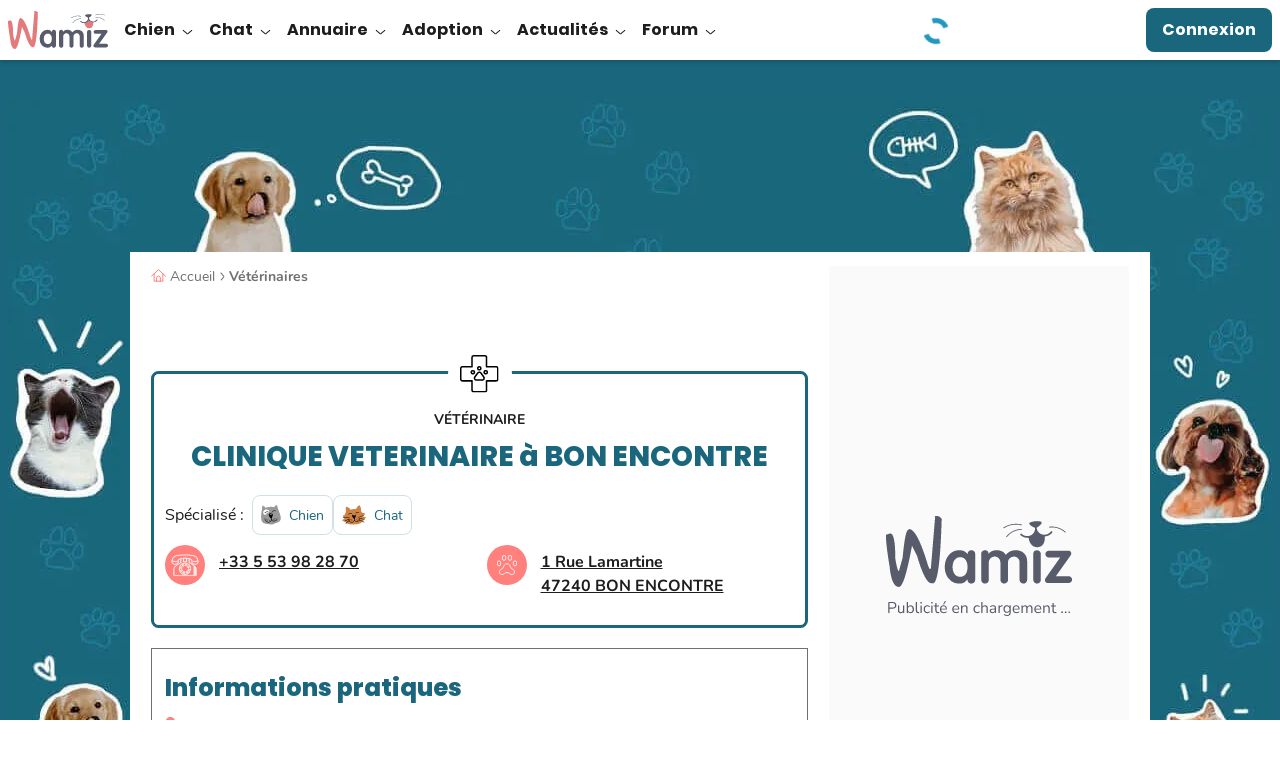

--- FILE ---
content_type: application/javascript; charset=utf-8
request_url: https://fundingchoicesmessages.google.com/f/AGSKWxWWRMmouBKy64-vuaKvxiWC3bjoCnDm7UQch1a0DKwnirZ2C8dNfHSbEyXJCvzKnYSyIb8gdM0YNGa-xO0W9Xrn7BbEv4Y6s20jONJpbgmPcnuvehWN7RDgVQJkHdZhemLVi8joLA==?fccs=W251bGwsbnVsbCxudWxsLG51bGwsbnVsbCxudWxsLFsxNzY5MjkyODA3LDE4MjAwMDAwMF0sbnVsbCxudWxsLG51bGwsW251bGwsWzcsNl0sbnVsbCxudWxsLG51bGwsbnVsbCxudWxsLG51bGwsbnVsbCxudWxsLG51bGwsM10sImh0dHBzOi8vd2FtaXouY29tL3ZldGVyaW5haXJlcy8xNTc3OC9jbGluaXF1ZS12ZXRlcmluYWlyZS01MzAiLG51bGwsW1s4LCJrNjFQQmptazZPMCJdLFs5LCJlbi1VUyJdLFsxNiwiWzEsMSwxXSJdLFsxOSwiMiJdLFsxNywiWzBdIl0sWzI0LCIiXSxbMjksImZhbHNlIl1dXQ
body_size: 113
content:
if (typeof __googlefc.fcKernelManager.run === 'function') {"use strict";this.default_ContributorServingResponseClientJs=this.default_ContributorServingResponseClientJs||{};(function(_){var window=this;
try{
var qp=function(a){this.A=_.t(a)};_.u(qp,_.J);var rp=function(a){this.A=_.t(a)};_.u(rp,_.J);rp.prototype.getWhitelistStatus=function(){return _.F(this,2)};var sp=function(a){this.A=_.t(a)};_.u(sp,_.J);var tp=_.ed(sp),up=function(a,b,c){this.B=a;this.j=_.A(b,qp,1);this.l=_.A(b,_.Pk,3);this.F=_.A(b,rp,4);a=this.B.location.hostname;this.D=_.Fg(this.j,2)&&_.O(this.j,2)!==""?_.O(this.j,2):a;a=new _.Qg(_.Qk(this.l));this.C=new _.dh(_.q.document,this.D,a);this.console=null;this.o=new _.mp(this.B,c,a)};
up.prototype.run=function(){if(_.O(this.j,3)){var a=this.C,b=_.O(this.j,3),c=_.fh(a),d=new _.Wg;b=_.hg(d,1,b);c=_.C(c,1,b);_.jh(a,c)}else _.gh(this.C,"FCNEC");_.op(this.o,_.A(this.l,_.De,1),this.l.getDefaultConsentRevocationText(),this.l.getDefaultConsentRevocationCloseText(),this.l.getDefaultConsentRevocationAttestationText(),this.D);_.pp(this.o,_.F(this.F,1),this.F.getWhitelistStatus());var e;a=(e=this.B.googlefc)==null?void 0:e.__executeManualDeployment;a!==void 0&&typeof a==="function"&&_.To(this.o.G,
"manualDeploymentApi")};var vp=function(){};vp.prototype.run=function(a,b,c){var d;return _.v(function(e){d=tp(b);(new up(a,d,c)).run();return e.return({})})};_.Tk(7,new vp);
}catch(e){_._DumpException(e)}
}).call(this,this.default_ContributorServingResponseClientJs);
// Google Inc.

//# sourceURL=/_/mss/boq-content-ads-contributor/_/js/k=boq-content-ads-contributor.ContributorServingResponseClientJs.en_US.k61PBjmk6O0.es5.O/d=1/exm=ad_blocking_detection_executable,kernel_loader,loader_js_executable/ed=1/rs=AJlcJMztj-kAdg6DB63MlSG3pP52LjSptg/m=cookie_refresh_executable
__googlefc.fcKernelManager.run('\x5b\x5b\x5b7,\x22\x5b\x5bnull,\\\x22wamiz.com\\\x22,\\\x22AKsRol_wxIxpm21lpflSXiTI1qWy78qBrLN_N5PoIIJXGM22Pk6Lik9_Et806GuuBcq_FccVeJwHo_OVzpS9l1btjVclBx9W_j2Aia469qc5jtrzD8gTCpIx3PW1qPxhOY7iN2TBA0aYtOamY2ts70kpdQukLj9IKA\\\\u003d\\\\u003d\\\x22\x5d,null,\x5b\x5bnull,null,null,\\\x22https:\/\/fundingchoicesmessages.google.com\/f\/AGSKWxVfC2OsES99z9FAVrvSbxtl3vtZML8UzL-dhxxreZtwW410jWKvT1dNQNbSa0GjDIfpEwX-rflWJpnD7V0GdVGoei1zcNxMHG0OVvoJ51f16ItTPLsYCsj_4_h5_CwTOsjGOj5OFg\\\\u003d\\\\u003d\\\x22\x5d,null,null,\x5bnull,null,null,\\\x22https:\/\/fundingchoicesmessages.google.com\/el\/AGSKWxVDs_JLA45TptuxhT-qsExB79_AccVg3f8-GbPaEldb6UC0Q1pv7oofpZjCWoi5F1-e371BFbgfWiCM6AvOp6RdsQBRTrWHaccEtYeRXbWH8TeoTfVx2tqTnl-WBY0pSVuAF68pkA\\\\u003d\\\\u003d\\\x22\x5d,null,\x5bnull,\x5b7,6\x5d,null,null,null,null,null,null,null,null,null,3\x5d\x5d,\x5b2,1\x5d\x5d\x22\x5d\x5d,\x5bnull,null,null,\x22https:\/\/fundingchoicesmessages.google.com\/f\/AGSKWxUKRurnbi7MTsgQIpRZPpuCeUOfouAAFhwRGg3HDC2H4NMFUEFgmxkOcP60IUsue1T2t8r4eRYTLADNDIYxQVWeY0a-VgBKIYXLmgTNP2XfdnuzPJuQ2BJfWyHUHIQgh4TiggBBnw\\u003d\\u003d\x22\x5d\x5d');}

--- FILE ---
content_type: application/javascript; charset=utf-8
request_url: https://fundingchoicesmessages.google.com/f/AGSKWxUDzh0Fwrm2v9azfDCW4l314GDifCexSEbVjRdO_DVwEk4cp6arFTAm5OgMHgI2KKRntD01yLvCafHHGRwuis3rkIUynnJlYFLxhj2Pzxf_iKKF4qLCxqw0llCi8X79_P9lYdY3myztA9OBhPCKPhRSIsnPvMg8IS-rPiDWJNzkLVnJ_pTy2eJgehQO/_.160x600.=adreplacementWrapperReg./bigtopl.swf/displayads2./adrendererfactory.
body_size: -1288
content:
window['79aae23a-9e03-4769-b444-bcd3417dae13'] = true;